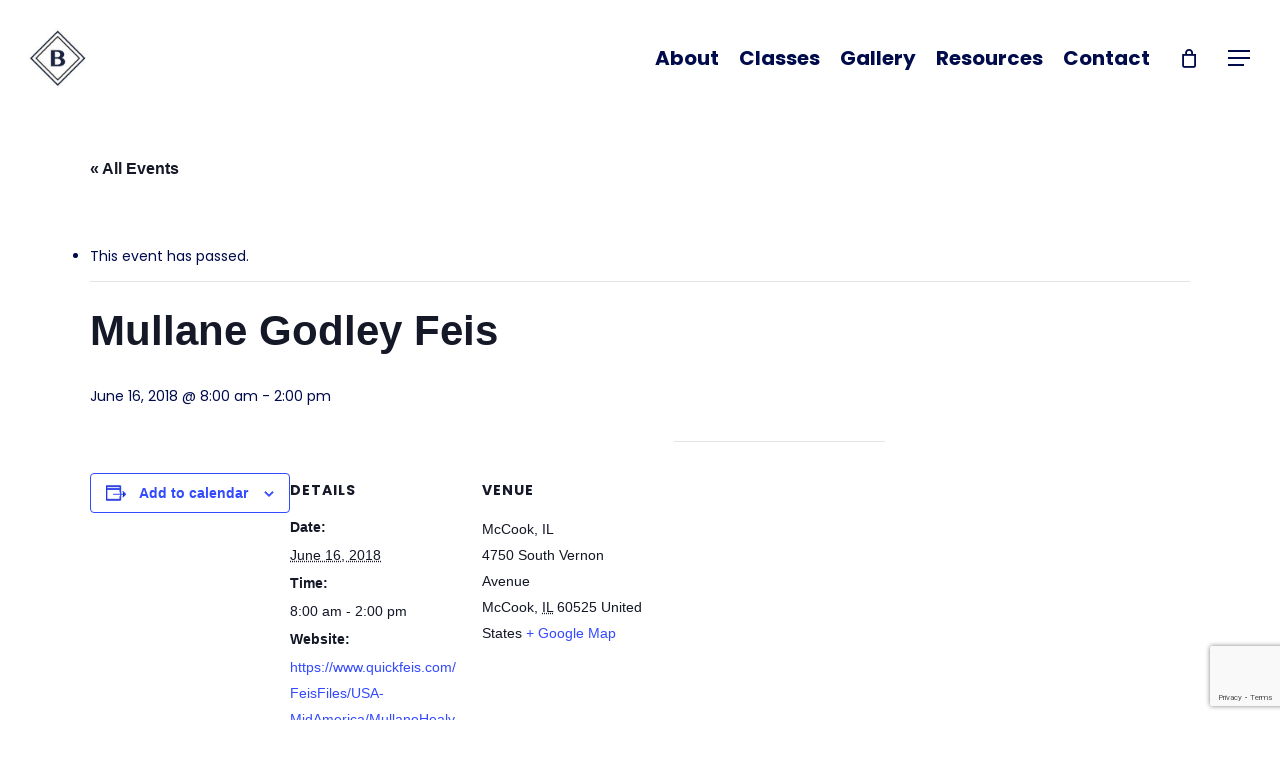

--- FILE ---
content_type: text/html; charset=utf-8
request_url: https://www.google.com/recaptcha/api2/anchor?ar=1&k=6Lc7I8AUAAAAAEIFvqRhIImw3PotiAcGttLtbSJI&co=aHR0cHM6Ly9iZW50bGV5YWNhZGVteWRhbmNlLmNvbTo0NDM.&hl=en&v=PoyoqOPhxBO7pBk68S4YbpHZ&size=invisible&anchor-ms=20000&execute-ms=30000&cb=jxpypd7pa2t4
body_size: 48705
content:
<!DOCTYPE HTML><html dir="ltr" lang="en"><head><meta http-equiv="Content-Type" content="text/html; charset=UTF-8">
<meta http-equiv="X-UA-Compatible" content="IE=edge">
<title>reCAPTCHA</title>
<style type="text/css">
/* cyrillic-ext */
@font-face {
  font-family: 'Roboto';
  font-style: normal;
  font-weight: 400;
  font-stretch: 100%;
  src: url(//fonts.gstatic.com/s/roboto/v48/KFO7CnqEu92Fr1ME7kSn66aGLdTylUAMa3GUBHMdazTgWw.woff2) format('woff2');
  unicode-range: U+0460-052F, U+1C80-1C8A, U+20B4, U+2DE0-2DFF, U+A640-A69F, U+FE2E-FE2F;
}
/* cyrillic */
@font-face {
  font-family: 'Roboto';
  font-style: normal;
  font-weight: 400;
  font-stretch: 100%;
  src: url(//fonts.gstatic.com/s/roboto/v48/KFO7CnqEu92Fr1ME7kSn66aGLdTylUAMa3iUBHMdazTgWw.woff2) format('woff2');
  unicode-range: U+0301, U+0400-045F, U+0490-0491, U+04B0-04B1, U+2116;
}
/* greek-ext */
@font-face {
  font-family: 'Roboto';
  font-style: normal;
  font-weight: 400;
  font-stretch: 100%;
  src: url(//fonts.gstatic.com/s/roboto/v48/KFO7CnqEu92Fr1ME7kSn66aGLdTylUAMa3CUBHMdazTgWw.woff2) format('woff2');
  unicode-range: U+1F00-1FFF;
}
/* greek */
@font-face {
  font-family: 'Roboto';
  font-style: normal;
  font-weight: 400;
  font-stretch: 100%;
  src: url(//fonts.gstatic.com/s/roboto/v48/KFO7CnqEu92Fr1ME7kSn66aGLdTylUAMa3-UBHMdazTgWw.woff2) format('woff2');
  unicode-range: U+0370-0377, U+037A-037F, U+0384-038A, U+038C, U+038E-03A1, U+03A3-03FF;
}
/* math */
@font-face {
  font-family: 'Roboto';
  font-style: normal;
  font-weight: 400;
  font-stretch: 100%;
  src: url(//fonts.gstatic.com/s/roboto/v48/KFO7CnqEu92Fr1ME7kSn66aGLdTylUAMawCUBHMdazTgWw.woff2) format('woff2');
  unicode-range: U+0302-0303, U+0305, U+0307-0308, U+0310, U+0312, U+0315, U+031A, U+0326-0327, U+032C, U+032F-0330, U+0332-0333, U+0338, U+033A, U+0346, U+034D, U+0391-03A1, U+03A3-03A9, U+03B1-03C9, U+03D1, U+03D5-03D6, U+03F0-03F1, U+03F4-03F5, U+2016-2017, U+2034-2038, U+203C, U+2040, U+2043, U+2047, U+2050, U+2057, U+205F, U+2070-2071, U+2074-208E, U+2090-209C, U+20D0-20DC, U+20E1, U+20E5-20EF, U+2100-2112, U+2114-2115, U+2117-2121, U+2123-214F, U+2190, U+2192, U+2194-21AE, U+21B0-21E5, U+21F1-21F2, U+21F4-2211, U+2213-2214, U+2216-22FF, U+2308-230B, U+2310, U+2319, U+231C-2321, U+2336-237A, U+237C, U+2395, U+239B-23B7, U+23D0, U+23DC-23E1, U+2474-2475, U+25AF, U+25B3, U+25B7, U+25BD, U+25C1, U+25CA, U+25CC, U+25FB, U+266D-266F, U+27C0-27FF, U+2900-2AFF, U+2B0E-2B11, U+2B30-2B4C, U+2BFE, U+3030, U+FF5B, U+FF5D, U+1D400-1D7FF, U+1EE00-1EEFF;
}
/* symbols */
@font-face {
  font-family: 'Roboto';
  font-style: normal;
  font-weight: 400;
  font-stretch: 100%;
  src: url(//fonts.gstatic.com/s/roboto/v48/KFO7CnqEu92Fr1ME7kSn66aGLdTylUAMaxKUBHMdazTgWw.woff2) format('woff2');
  unicode-range: U+0001-000C, U+000E-001F, U+007F-009F, U+20DD-20E0, U+20E2-20E4, U+2150-218F, U+2190, U+2192, U+2194-2199, U+21AF, U+21E6-21F0, U+21F3, U+2218-2219, U+2299, U+22C4-22C6, U+2300-243F, U+2440-244A, U+2460-24FF, U+25A0-27BF, U+2800-28FF, U+2921-2922, U+2981, U+29BF, U+29EB, U+2B00-2BFF, U+4DC0-4DFF, U+FFF9-FFFB, U+10140-1018E, U+10190-1019C, U+101A0, U+101D0-101FD, U+102E0-102FB, U+10E60-10E7E, U+1D2C0-1D2D3, U+1D2E0-1D37F, U+1F000-1F0FF, U+1F100-1F1AD, U+1F1E6-1F1FF, U+1F30D-1F30F, U+1F315, U+1F31C, U+1F31E, U+1F320-1F32C, U+1F336, U+1F378, U+1F37D, U+1F382, U+1F393-1F39F, U+1F3A7-1F3A8, U+1F3AC-1F3AF, U+1F3C2, U+1F3C4-1F3C6, U+1F3CA-1F3CE, U+1F3D4-1F3E0, U+1F3ED, U+1F3F1-1F3F3, U+1F3F5-1F3F7, U+1F408, U+1F415, U+1F41F, U+1F426, U+1F43F, U+1F441-1F442, U+1F444, U+1F446-1F449, U+1F44C-1F44E, U+1F453, U+1F46A, U+1F47D, U+1F4A3, U+1F4B0, U+1F4B3, U+1F4B9, U+1F4BB, U+1F4BF, U+1F4C8-1F4CB, U+1F4D6, U+1F4DA, U+1F4DF, U+1F4E3-1F4E6, U+1F4EA-1F4ED, U+1F4F7, U+1F4F9-1F4FB, U+1F4FD-1F4FE, U+1F503, U+1F507-1F50B, U+1F50D, U+1F512-1F513, U+1F53E-1F54A, U+1F54F-1F5FA, U+1F610, U+1F650-1F67F, U+1F687, U+1F68D, U+1F691, U+1F694, U+1F698, U+1F6AD, U+1F6B2, U+1F6B9-1F6BA, U+1F6BC, U+1F6C6-1F6CF, U+1F6D3-1F6D7, U+1F6E0-1F6EA, U+1F6F0-1F6F3, U+1F6F7-1F6FC, U+1F700-1F7FF, U+1F800-1F80B, U+1F810-1F847, U+1F850-1F859, U+1F860-1F887, U+1F890-1F8AD, U+1F8B0-1F8BB, U+1F8C0-1F8C1, U+1F900-1F90B, U+1F93B, U+1F946, U+1F984, U+1F996, U+1F9E9, U+1FA00-1FA6F, U+1FA70-1FA7C, U+1FA80-1FA89, U+1FA8F-1FAC6, U+1FACE-1FADC, U+1FADF-1FAE9, U+1FAF0-1FAF8, U+1FB00-1FBFF;
}
/* vietnamese */
@font-face {
  font-family: 'Roboto';
  font-style: normal;
  font-weight: 400;
  font-stretch: 100%;
  src: url(//fonts.gstatic.com/s/roboto/v48/KFO7CnqEu92Fr1ME7kSn66aGLdTylUAMa3OUBHMdazTgWw.woff2) format('woff2');
  unicode-range: U+0102-0103, U+0110-0111, U+0128-0129, U+0168-0169, U+01A0-01A1, U+01AF-01B0, U+0300-0301, U+0303-0304, U+0308-0309, U+0323, U+0329, U+1EA0-1EF9, U+20AB;
}
/* latin-ext */
@font-face {
  font-family: 'Roboto';
  font-style: normal;
  font-weight: 400;
  font-stretch: 100%;
  src: url(//fonts.gstatic.com/s/roboto/v48/KFO7CnqEu92Fr1ME7kSn66aGLdTylUAMa3KUBHMdazTgWw.woff2) format('woff2');
  unicode-range: U+0100-02BA, U+02BD-02C5, U+02C7-02CC, U+02CE-02D7, U+02DD-02FF, U+0304, U+0308, U+0329, U+1D00-1DBF, U+1E00-1E9F, U+1EF2-1EFF, U+2020, U+20A0-20AB, U+20AD-20C0, U+2113, U+2C60-2C7F, U+A720-A7FF;
}
/* latin */
@font-face {
  font-family: 'Roboto';
  font-style: normal;
  font-weight: 400;
  font-stretch: 100%;
  src: url(//fonts.gstatic.com/s/roboto/v48/KFO7CnqEu92Fr1ME7kSn66aGLdTylUAMa3yUBHMdazQ.woff2) format('woff2');
  unicode-range: U+0000-00FF, U+0131, U+0152-0153, U+02BB-02BC, U+02C6, U+02DA, U+02DC, U+0304, U+0308, U+0329, U+2000-206F, U+20AC, U+2122, U+2191, U+2193, U+2212, U+2215, U+FEFF, U+FFFD;
}
/* cyrillic-ext */
@font-face {
  font-family: 'Roboto';
  font-style: normal;
  font-weight: 500;
  font-stretch: 100%;
  src: url(//fonts.gstatic.com/s/roboto/v48/KFO7CnqEu92Fr1ME7kSn66aGLdTylUAMa3GUBHMdazTgWw.woff2) format('woff2');
  unicode-range: U+0460-052F, U+1C80-1C8A, U+20B4, U+2DE0-2DFF, U+A640-A69F, U+FE2E-FE2F;
}
/* cyrillic */
@font-face {
  font-family: 'Roboto';
  font-style: normal;
  font-weight: 500;
  font-stretch: 100%;
  src: url(//fonts.gstatic.com/s/roboto/v48/KFO7CnqEu92Fr1ME7kSn66aGLdTylUAMa3iUBHMdazTgWw.woff2) format('woff2');
  unicode-range: U+0301, U+0400-045F, U+0490-0491, U+04B0-04B1, U+2116;
}
/* greek-ext */
@font-face {
  font-family: 'Roboto';
  font-style: normal;
  font-weight: 500;
  font-stretch: 100%;
  src: url(//fonts.gstatic.com/s/roboto/v48/KFO7CnqEu92Fr1ME7kSn66aGLdTylUAMa3CUBHMdazTgWw.woff2) format('woff2');
  unicode-range: U+1F00-1FFF;
}
/* greek */
@font-face {
  font-family: 'Roboto';
  font-style: normal;
  font-weight: 500;
  font-stretch: 100%;
  src: url(//fonts.gstatic.com/s/roboto/v48/KFO7CnqEu92Fr1ME7kSn66aGLdTylUAMa3-UBHMdazTgWw.woff2) format('woff2');
  unicode-range: U+0370-0377, U+037A-037F, U+0384-038A, U+038C, U+038E-03A1, U+03A3-03FF;
}
/* math */
@font-face {
  font-family: 'Roboto';
  font-style: normal;
  font-weight: 500;
  font-stretch: 100%;
  src: url(//fonts.gstatic.com/s/roboto/v48/KFO7CnqEu92Fr1ME7kSn66aGLdTylUAMawCUBHMdazTgWw.woff2) format('woff2');
  unicode-range: U+0302-0303, U+0305, U+0307-0308, U+0310, U+0312, U+0315, U+031A, U+0326-0327, U+032C, U+032F-0330, U+0332-0333, U+0338, U+033A, U+0346, U+034D, U+0391-03A1, U+03A3-03A9, U+03B1-03C9, U+03D1, U+03D5-03D6, U+03F0-03F1, U+03F4-03F5, U+2016-2017, U+2034-2038, U+203C, U+2040, U+2043, U+2047, U+2050, U+2057, U+205F, U+2070-2071, U+2074-208E, U+2090-209C, U+20D0-20DC, U+20E1, U+20E5-20EF, U+2100-2112, U+2114-2115, U+2117-2121, U+2123-214F, U+2190, U+2192, U+2194-21AE, U+21B0-21E5, U+21F1-21F2, U+21F4-2211, U+2213-2214, U+2216-22FF, U+2308-230B, U+2310, U+2319, U+231C-2321, U+2336-237A, U+237C, U+2395, U+239B-23B7, U+23D0, U+23DC-23E1, U+2474-2475, U+25AF, U+25B3, U+25B7, U+25BD, U+25C1, U+25CA, U+25CC, U+25FB, U+266D-266F, U+27C0-27FF, U+2900-2AFF, U+2B0E-2B11, U+2B30-2B4C, U+2BFE, U+3030, U+FF5B, U+FF5D, U+1D400-1D7FF, U+1EE00-1EEFF;
}
/* symbols */
@font-face {
  font-family: 'Roboto';
  font-style: normal;
  font-weight: 500;
  font-stretch: 100%;
  src: url(//fonts.gstatic.com/s/roboto/v48/KFO7CnqEu92Fr1ME7kSn66aGLdTylUAMaxKUBHMdazTgWw.woff2) format('woff2');
  unicode-range: U+0001-000C, U+000E-001F, U+007F-009F, U+20DD-20E0, U+20E2-20E4, U+2150-218F, U+2190, U+2192, U+2194-2199, U+21AF, U+21E6-21F0, U+21F3, U+2218-2219, U+2299, U+22C4-22C6, U+2300-243F, U+2440-244A, U+2460-24FF, U+25A0-27BF, U+2800-28FF, U+2921-2922, U+2981, U+29BF, U+29EB, U+2B00-2BFF, U+4DC0-4DFF, U+FFF9-FFFB, U+10140-1018E, U+10190-1019C, U+101A0, U+101D0-101FD, U+102E0-102FB, U+10E60-10E7E, U+1D2C0-1D2D3, U+1D2E0-1D37F, U+1F000-1F0FF, U+1F100-1F1AD, U+1F1E6-1F1FF, U+1F30D-1F30F, U+1F315, U+1F31C, U+1F31E, U+1F320-1F32C, U+1F336, U+1F378, U+1F37D, U+1F382, U+1F393-1F39F, U+1F3A7-1F3A8, U+1F3AC-1F3AF, U+1F3C2, U+1F3C4-1F3C6, U+1F3CA-1F3CE, U+1F3D4-1F3E0, U+1F3ED, U+1F3F1-1F3F3, U+1F3F5-1F3F7, U+1F408, U+1F415, U+1F41F, U+1F426, U+1F43F, U+1F441-1F442, U+1F444, U+1F446-1F449, U+1F44C-1F44E, U+1F453, U+1F46A, U+1F47D, U+1F4A3, U+1F4B0, U+1F4B3, U+1F4B9, U+1F4BB, U+1F4BF, U+1F4C8-1F4CB, U+1F4D6, U+1F4DA, U+1F4DF, U+1F4E3-1F4E6, U+1F4EA-1F4ED, U+1F4F7, U+1F4F9-1F4FB, U+1F4FD-1F4FE, U+1F503, U+1F507-1F50B, U+1F50D, U+1F512-1F513, U+1F53E-1F54A, U+1F54F-1F5FA, U+1F610, U+1F650-1F67F, U+1F687, U+1F68D, U+1F691, U+1F694, U+1F698, U+1F6AD, U+1F6B2, U+1F6B9-1F6BA, U+1F6BC, U+1F6C6-1F6CF, U+1F6D3-1F6D7, U+1F6E0-1F6EA, U+1F6F0-1F6F3, U+1F6F7-1F6FC, U+1F700-1F7FF, U+1F800-1F80B, U+1F810-1F847, U+1F850-1F859, U+1F860-1F887, U+1F890-1F8AD, U+1F8B0-1F8BB, U+1F8C0-1F8C1, U+1F900-1F90B, U+1F93B, U+1F946, U+1F984, U+1F996, U+1F9E9, U+1FA00-1FA6F, U+1FA70-1FA7C, U+1FA80-1FA89, U+1FA8F-1FAC6, U+1FACE-1FADC, U+1FADF-1FAE9, U+1FAF0-1FAF8, U+1FB00-1FBFF;
}
/* vietnamese */
@font-face {
  font-family: 'Roboto';
  font-style: normal;
  font-weight: 500;
  font-stretch: 100%;
  src: url(//fonts.gstatic.com/s/roboto/v48/KFO7CnqEu92Fr1ME7kSn66aGLdTylUAMa3OUBHMdazTgWw.woff2) format('woff2');
  unicode-range: U+0102-0103, U+0110-0111, U+0128-0129, U+0168-0169, U+01A0-01A1, U+01AF-01B0, U+0300-0301, U+0303-0304, U+0308-0309, U+0323, U+0329, U+1EA0-1EF9, U+20AB;
}
/* latin-ext */
@font-face {
  font-family: 'Roboto';
  font-style: normal;
  font-weight: 500;
  font-stretch: 100%;
  src: url(//fonts.gstatic.com/s/roboto/v48/KFO7CnqEu92Fr1ME7kSn66aGLdTylUAMa3KUBHMdazTgWw.woff2) format('woff2');
  unicode-range: U+0100-02BA, U+02BD-02C5, U+02C7-02CC, U+02CE-02D7, U+02DD-02FF, U+0304, U+0308, U+0329, U+1D00-1DBF, U+1E00-1E9F, U+1EF2-1EFF, U+2020, U+20A0-20AB, U+20AD-20C0, U+2113, U+2C60-2C7F, U+A720-A7FF;
}
/* latin */
@font-face {
  font-family: 'Roboto';
  font-style: normal;
  font-weight: 500;
  font-stretch: 100%;
  src: url(//fonts.gstatic.com/s/roboto/v48/KFO7CnqEu92Fr1ME7kSn66aGLdTylUAMa3yUBHMdazQ.woff2) format('woff2');
  unicode-range: U+0000-00FF, U+0131, U+0152-0153, U+02BB-02BC, U+02C6, U+02DA, U+02DC, U+0304, U+0308, U+0329, U+2000-206F, U+20AC, U+2122, U+2191, U+2193, U+2212, U+2215, U+FEFF, U+FFFD;
}
/* cyrillic-ext */
@font-face {
  font-family: 'Roboto';
  font-style: normal;
  font-weight: 900;
  font-stretch: 100%;
  src: url(//fonts.gstatic.com/s/roboto/v48/KFO7CnqEu92Fr1ME7kSn66aGLdTylUAMa3GUBHMdazTgWw.woff2) format('woff2');
  unicode-range: U+0460-052F, U+1C80-1C8A, U+20B4, U+2DE0-2DFF, U+A640-A69F, U+FE2E-FE2F;
}
/* cyrillic */
@font-face {
  font-family: 'Roboto';
  font-style: normal;
  font-weight: 900;
  font-stretch: 100%;
  src: url(//fonts.gstatic.com/s/roboto/v48/KFO7CnqEu92Fr1ME7kSn66aGLdTylUAMa3iUBHMdazTgWw.woff2) format('woff2');
  unicode-range: U+0301, U+0400-045F, U+0490-0491, U+04B0-04B1, U+2116;
}
/* greek-ext */
@font-face {
  font-family: 'Roboto';
  font-style: normal;
  font-weight: 900;
  font-stretch: 100%;
  src: url(//fonts.gstatic.com/s/roboto/v48/KFO7CnqEu92Fr1ME7kSn66aGLdTylUAMa3CUBHMdazTgWw.woff2) format('woff2');
  unicode-range: U+1F00-1FFF;
}
/* greek */
@font-face {
  font-family: 'Roboto';
  font-style: normal;
  font-weight: 900;
  font-stretch: 100%;
  src: url(//fonts.gstatic.com/s/roboto/v48/KFO7CnqEu92Fr1ME7kSn66aGLdTylUAMa3-UBHMdazTgWw.woff2) format('woff2');
  unicode-range: U+0370-0377, U+037A-037F, U+0384-038A, U+038C, U+038E-03A1, U+03A3-03FF;
}
/* math */
@font-face {
  font-family: 'Roboto';
  font-style: normal;
  font-weight: 900;
  font-stretch: 100%;
  src: url(//fonts.gstatic.com/s/roboto/v48/KFO7CnqEu92Fr1ME7kSn66aGLdTylUAMawCUBHMdazTgWw.woff2) format('woff2');
  unicode-range: U+0302-0303, U+0305, U+0307-0308, U+0310, U+0312, U+0315, U+031A, U+0326-0327, U+032C, U+032F-0330, U+0332-0333, U+0338, U+033A, U+0346, U+034D, U+0391-03A1, U+03A3-03A9, U+03B1-03C9, U+03D1, U+03D5-03D6, U+03F0-03F1, U+03F4-03F5, U+2016-2017, U+2034-2038, U+203C, U+2040, U+2043, U+2047, U+2050, U+2057, U+205F, U+2070-2071, U+2074-208E, U+2090-209C, U+20D0-20DC, U+20E1, U+20E5-20EF, U+2100-2112, U+2114-2115, U+2117-2121, U+2123-214F, U+2190, U+2192, U+2194-21AE, U+21B0-21E5, U+21F1-21F2, U+21F4-2211, U+2213-2214, U+2216-22FF, U+2308-230B, U+2310, U+2319, U+231C-2321, U+2336-237A, U+237C, U+2395, U+239B-23B7, U+23D0, U+23DC-23E1, U+2474-2475, U+25AF, U+25B3, U+25B7, U+25BD, U+25C1, U+25CA, U+25CC, U+25FB, U+266D-266F, U+27C0-27FF, U+2900-2AFF, U+2B0E-2B11, U+2B30-2B4C, U+2BFE, U+3030, U+FF5B, U+FF5D, U+1D400-1D7FF, U+1EE00-1EEFF;
}
/* symbols */
@font-face {
  font-family: 'Roboto';
  font-style: normal;
  font-weight: 900;
  font-stretch: 100%;
  src: url(//fonts.gstatic.com/s/roboto/v48/KFO7CnqEu92Fr1ME7kSn66aGLdTylUAMaxKUBHMdazTgWw.woff2) format('woff2');
  unicode-range: U+0001-000C, U+000E-001F, U+007F-009F, U+20DD-20E0, U+20E2-20E4, U+2150-218F, U+2190, U+2192, U+2194-2199, U+21AF, U+21E6-21F0, U+21F3, U+2218-2219, U+2299, U+22C4-22C6, U+2300-243F, U+2440-244A, U+2460-24FF, U+25A0-27BF, U+2800-28FF, U+2921-2922, U+2981, U+29BF, U+29EB, U+2B00-2BFF, U+4DC0-4DFF, U+FFF9-FFFB, U+10140-1018E, U+10190-1019C, U+101A0, U+101D0-101FD, U+102E0-102FB, U+10E60-10E7E, U+1D2C0-1D2D3, U+1D2E0-1D37F, U+1F000-1F0FF, U+1F100-1F1AD, U+1F1E6-1F1FF, U+1F30D-1F30F, U+1F315, U+1F31C, U+1F31E, U+1F320-1F32C, U+1F336, U+1F378, U+1F37D, U+1F382, U+1F393-1F39F, U+1F3A7-1F3A8, U+1F3AC-1F3AF, U+1F3C2, U+1F3C4-1F3C6, U+1F3CA-1F3CE, U+1F3D4-1F3E0, U+1F3ED, U+1F3F1-1F3F3, U+1F3F5-1F3F7, U+1F408, U+1F415, U+1F41F, U+1F426, U+1F43F, U+1F441-1F442, U+1F444, U+1F446-1F449, U+1F44C-1F44E, U+1F453, U+1F46A, U+1F47D, U+1F4A3, U+1F4B0, U+1F4B3, U+1F4B9, U+1F4BB, U+1F4BF, U+1F4C8-1F4CB, U+1F4D6, U+1F4DA, U+1F4DF, U+1F4E3-1F4E6, U+1F4EA-1F4ED, U+1F4F7, U+1F4F9-1F4FB, U+1F4FD-1F4FE, U+1F503, U+1F507-1F50B, U+1F50D, U+1F512-1F513, U+1F53E-1F54A, U+1F54F-1F5FA, U+1F610, U+1F650-1F67F, U+1F687, U+1F68D, U+1F691, U+1F694, U+1F698, U+1F6AD, U+1F6B2, U+1F6B9-1F6BA, U+1F6BC, U+1F6C6-1F6CF, U+1F6D3-1F6D7, U+1F6E0-1F6EA, U+1F6F0-1F6F3, U+1F6F7-1F6FC, U+1F700-1F7FF, U+1F800-1F80B, U+1F810-1F847, U+1F850-1F859, U+1F860-1F887, U+1F890-1F8AD, U+1F8B0-1F8BB, U+1F8C0-1F8C1, U+1F900-1F90B, U+1F93B, U+1F946, U+1F984, U+1F996, U+1F9E9, U+1FA00-1FA6F, U+1FA70-1FA7C, U+1FA80-1FA89, U+1FA8F-1FAC6, U+1FACE-1FADC, U+1FADF-1FAE9, U+1FAF0-1FAF8, U+1FB00-1FBFF;
}
/* vietnamese */
@font-face {
  font-family: 'Roboto';
  font-style: normal;
  font-weight: 900;
  font-stretch: 100%;
  src: url(//fonts.gstatic.com/s/roboto/v48/KFO7CnqEu92Fr1ME7kSn66aGLdTylUAMa3OUBHMdazTgWw.woff2) format('woff2');
  unicode-range: U+0102-0103, U+0110-0111, U+0128-0129, U+0168-0169, U+01A0-01A1, U+01AF-01B0, U+0300-0301, U+0303-0304, U+0308-0309, U+0323, U+0329, U+1EA0-1EF9, U+20AB;
}
/* latin-ext */
@font-face {
  font-family: 'Roboto';
  font-style: normal;
  font-weight: 900;
  font-stretch: 100%;
  src: url(//fonts.gstatic.com/s/roboto/v48/KFO7CnqEu92Fr1ME7kSn66aGLdTylUAMa3KUBHMdazTgWw.woff2) format('woff2');
  unicode-range: U+0100-02BA, U+02BD-02C5, U+02C7-02CC, U+02CE-02D7, U+02DD-02FF, U+0304, U+0308, U+0329, U+1D00-1DBF, U+1E00-1E9F, U+1EF2-1EFF, U+2020, U+20A0-20AB, U+20AD-20C0, U+2113, U+2C60-2C7F, U+A720-A7FF;
}
/* latin */
@font-face {
  font-family: 'Roboto';
  font-style: normal;
  font-weight: 900;
  font-stretch: 100%;
  src: url(//fonts.gstatic.com/s/roboto/v48/KFO7CnqEu92Fr1ME7kSn66aGLdTylUAMa3yUBHMdazQ.woff2) format('woff2');
  unicode-range: U+0000-00FF, U+0131, U+0152-0153, U+02BB-02BC, U+02C6, U+02DA, U+02DC, U+0304, U+0308, U+0329, U+2000-206F, U+20AC, U+2122, U+2191, U+2193, U+2212, U+2215, U+FEFF, U+FFFD;
}

</style>
<link rel="stylesheet" type="text/css" href="https://www.gstatic.com/recaptcha/releases/PoyoqOPhxBO7pBk68S4YbpHZ/styles__ltr.css">
<script nonce="vpu3JUiVl8B4GoTyAgZ0sw" type="text/javascript">window['__recaptcha_api'] = 'https://www.google.com/recaptcha/api2/';</script>
<script type="text/javascript" src="https://www.gstatic.com/recaptcha/releases/PoyoqOPhxBO7pBk68S4YbpHZ/recaptcha__en.js" nonce="vpu3JUiVl8B4GoTyAgZ0sw">
      
    </script></head>
<body><div id="rc-anchor-alert" class="rc-anchor-alert"></div>
<input type="hidden" id="recaptcha-token" value="[base64]">
<script type="text/javascript" nonce="vpu3JUiVl8B4GoTyAgZ0sw">
      recaptcha.anchor.Main.init("[\x22ainput\x22,[\x22bgdata\x22,\x22\x22,\[base64]/[base64]/[base64]/ZyhXLGgpOnEoW04sMjEsbF0sVywwKSxoKSxmYWxzZSxmYWxzZSl9Y2F0Y2goayl7RygzNTgsVyk/[base64]/[base64]/[base64]/[base64]/[base64]/[base64]/[base64]/bmV3IEJbT10oRFswXSk6dz09Mj9uZXcgQltPXShEWzBdLERbMV0pOnc9PTM/bmV3IEJbT10oRFswXSxEWzFdLERbMl0pOnc9PTQ/[base64]/[base64]/[base64]/[base64]/[base64]\\u003d\x22,\[base64]\x22,\x22wpcnwoHDtMOCwpzDnMK3KsKvGCUgX1VfXMOaw5lPw548wpMqwp7CpyIuRFxKZ8KJAcK1Wl/CuMOGcEJqwpHCscOvwqzCgmHDkFPCmsOhwrHCkMKFw4MTwqnDj8Oew6rCsBtmE8K6wrbDvcKCw5w0aMO4w7fChcOQwqgJEMOtISLCt180wpjCp8ORB0XDuy1Tw5hvdBRCaWjCgsOwXCM1w5l2wpMZVCBdW2Eqw4jDo8KCwqF/wrEnMmUMRcK8LC1YLcKjwr7Cj8K5SMOVRcOqw5rCtsKBOMOLEMKaw5MbwpQUwp7CiMKjw6Qhwp5aw57DhcKTFcKBWcKRfBzDlMKdw6QFFFXCkcO0AH3DqQLDtWLCg2IRfz7CqRTDjVBDOkZHScOcZMO6w4xoN2HCjxtMMMKGbjZ/wrUHw6bDhMKmMsKwwonCvMKfw7Naw5xaNcKlA3/DvcOgT8Onw5TDshfClcO1wpssGsO/KTTCksOhEFxgHcOjw6TCmQzDvsOKBE4pwrPDumbClcO8wrzDq8OPfxbDh8KRwpTCvHvCi2Ycw6rDj8KTwroyw6I+wqzCrsKewrjDrVfDpcKTwpnDn05rwqhpw4A7w5nDusKyQMKBw58SCMOMX8KTQg/CjMKuwqoTw7fCqwfCmDo2YgzCnisxwoLDgCwrdyfCpy7Cp8ODdcKrwo8aUybDh8KnDmg5w6DCg8Oew4TCtMKybsOwwpF8JlvCucO3fmMyw7nCrl7ChcKGw7LDvWzDs1XCg8KhcWdyO8Kxw6weBkHDo8K6wr4DCmDCvsKPQsKQDg8IDsK/fTwnGsKvUcKYN3Imc8Kew4XDiMKBGsKCURALw4LDpyQFw6DCmTLDk8KUw44oAVbCoMKzT8K5BMOUZMKvLzRBw7Qcw5XCuynDlsOcHk3CusKwwoDDksKwNcKuNXQgGsK9w4LDpggOaVADwo/DpsO6NcO3GEV1JcOYwpjDksK1w6tcw5zDkMK7NyPDpXxmcx0ZZMOAw5BjwpzDrlXDkMKWB8OVVMO3SHBvwphJehh2UEFVwoMlw43DusK+K8KnwqLDkE/Ct8O2NMOew6Rzw5ENw6gCbExDdhvDsD9WYsKkwoBCdjzDgsOHYk9mw6NhQcOwKMO0ZwgOw7MxD8Omw5bClsKnXQ/[base64]/DvWQHw6g+RU7Cj8Olw6/DvMOwwoFzDMOEO8O0L8Ond8KjwoUew44tAcOyw4Qbwo/DiiRLC8OrZ8OLJsKDDRvCg8KcExHCnsKBwrjCg2LCuX0KVcOGwoXCmz43Wi53worCkcOUwqwIw4UgwoPCmB1pworDt8O4woQnNlXClcKLDUNPI0jDv8OAw4U3w5VbPMKmcFbCpGI2ccKVw77CgGslFU0mw4PCuDYhwqgCwojCu1jChGVZEsKob3LCvsKGwow3Tg/DnCHCj3RCw67Dk8K8T8Olw7hjw4zCjsKgM2UtHMKTw6DChcKmK8OsXw7DoX1qRMKow7nCvAQcw64ywrEqSE7CkMOfQkjDqRpFQcOlw7Q2OWHCnW/[base64]/[base64]/[base64]/Cqw/[base64]/w7PChsOxw7stUMKoLjzCtMObCEXCt8Kiwr/ChF/[base64]/Cq2XDmDYwwpE3w7Q+U8OdwrI1fiB1wqbDhA7DvMOFacKSRHXDh8KPw73CoEEhwosqP8Odw5Uyw5Z9HsO3f8K8wogMK20HZcOEw7duEsKEw7jDtMKBLsK5BsKWwq3CuEUCBCQ2w6twD1jDuADDkmFWwp/Dt20JY8Ozw6DCjMOvwqJ8wobCjGkHT8KEWcKew79Mw6LDoMKAwqvCtcKBwr3CvsKpSjPCjARTScKiM1pUbsO8OsKdw6LDpsOtcRXClG/DmR7CsgNWwpdnw7AEZ8Omwo3DrH4lFXBHwpoEECJ5wpDColt1w4N6woZdwqUpC8OYQys3wo7DqULDnsObwrfCrsOdwopMJTLCnkYlw7bCjcO1wosfwqUhwo/DtmnDoRbCiMOie8O8wq1MbEVTX8ObP8KhbR5odHFVJMOXOsOKD8OKw5MIID1cwr/CiMOeV8OXP8OjwqbCsMKiw6bCs0fDiSg8d8O4fsO/P8OjDsOaB8KCwoBiwpxPw5HDssOHe2ZicsO6w5/CtknCuENdacOsLCdHIHXDrVkeE0vDnBvDssOtw7jDlG9Iw5TDuHMFTgx+fsOfw58uw7Ffwr5sLWXDs2sDwpwdOmnCtkvDgxfDk8K8w5LDmXQzMcO8w4rDmcOnLl4Tdk9uwpZibMO+woLCik5/wosnXhYTw5tZw4HCnB0nYjBmw7tDfMOQXsKgwp/Ch8K1w7l6w7nCkBLCpMOfwokbfMKUwrB6w49mFGpQw6EwZ8KUMj7CqMK+KMOIJsOsOMOjOcOyQAPCosOkDMOiw7o/JQICwpHChGvDiDvDjcOkCiHDqFstw7xdDMKOw409w41/[base64]/[base64]/DocK2w45JA3cYw7UDC8Kawo5/[base64]/CrcONK13CrMKxanFXw57DlioKJSLCqMO1wrkYwqw6TDppbMKXwq7DtEPCncOZRsKmcMKgKcOBRWHCpMOmw5XDti8Hw7fDh8KlwprDpy53wrXCk8KHwpgfw4shw43Dl0k8B0jCl8OsaMOkw7IDw7rDgA7Cj1M1w5BLw6rDshbDqSx3L8OnIE/Dj8KML1DDviASHsKZwo/DqcKQX8OsFGV4w7x5IcKjwoTCtcKxw7rCu8KDdjIQwrbCigZgK8KswpPCkEMKS3PDjsKMw50kw5XCgQdhKMOvw6HClyvDohBswrzDnMK8w63Du8OJw41YUcOBQU8SUMOlS3NBOhdlw4/CtnlvwrAUw5hVw6nCmCNrw4XDvTsMwoYswqNFBH/Dr8K3wpJ+w6BmPBFYw59mw63CmsKmNxgVUUfDp2XCpMKlwpPDoiEow6QUw4LDrSjCgsK9w7HCgjpIw5dhw4taUMKKwpPDniLDoWMMbldwwp/Cg2fDhzPCilBEwr/CkXXCtWMCw58Zw4XDmSTChcKuccKtwpXDrsOrw6IJOTFtw6hUN8K9w6jCs2zCt8KSw5sWwrXCo8KFw4zCpngawozDhgAdPsOUFyN8wr7DkMOCw6vDmzxCf8O+LsOhw4JFDsOvG1x/wqAAScOAw75Rw7ATw5/CtV8jw5nDj8Knw7bCscOcMwUILMOhVQfCtDDDg1xnwpLChcKFwpDDtwbDlMKzDQPDpMKjw73DqcOZYBDDlUDCmlJEwoXDosKXG8Kie8Krw4B3wpTDr8O3wp80wqLCpsKnw6vDggzDkWAJVMOpwotNey/CqMK5w7HCq8OSwr/CiW/Cp8KDw4bCkAnCucKew47Ct8Kgw513GRxRDsOFwr9Dw4h0NcOgIDUyQMKYBGrDvcK5LsKLw5PDhiTCvztZR2dYwq7DkStdAVnCrcKAEnvDjMKHw7lUP1TCiiTCjsOaw7A2wr/DrcKPaVrDtcO4w5VRVsKmwrfCtcKJEgl4XUrChy5Swo5EfMKwfcOAw7gOwqkNw77ClcOmDsKow7BtwojCkMKAwrkgw5/CsGbDtcOIVmZywrPDtkI/JsKebMOOwoLCrMOuw7vDsTbDpsKRQ2s/w4TDukzCnWDDsW/DlMKgwoZ1w5TClcOwwpBhWS5BIsOST1Unwr3CsRNVdx5ifMO0AMKtwp7DvDMQwq7Dugp9w7fDmMONwqV+wqTCrFrCnnDCs8KwXMKLLMOKw7MkwqNGwqjCiMOlfnNvdDXCssKCw5gBw7LCoh5sw7x1KMKBwo/[base64]/wpJ4woXCqsOiw416SB/[base64]/DucK6YsKXRMOgAsO2w7gAasOMRMK5w6bCicKQw6cDwqdYw7wFw7ciwq/DusKfw4/DlsOJehtzIhNgfxEqwoUZw6XDp8ONw7XCmG/CrsOoYBkTwp5HAlcjw59qTRPDozDCry9twq95w7dUw4d1w4Y8wqPDkRZacsO9w7XDtxBtwq/[base64]/DqsKUwrZ7woHCqC3DrDHDssKbw7DCuGrDj8O5RMKiwq0ZwqXCvCANAAhiIMK0Ol0FS8O/W8Kjf1/DmBjDu8KlZyBywo0Aw6p+wrnDgMKXDnoJG8KDw6vCgmrDsybCk8K+woPCm01OdygiwpxLwojCvEjDtkPCrSkQwqzCpGjDmFXChFXDqsOtw5Z7w4xfAzXDo8KowpA5w6oKOMKSw4/[base64]/DhTXDomHDintLfsOTwpTDqj5CPHpXEDRgQy9GwpVmRiLDglDDucKJw77ChkQ4Vl/[base64]/DnsKkwrnCjj53fMKRwqLDlsKnwrBKKEjDgsOEwpM5VcKqw4zCvMODw4rCsMKbw4rDuDrDvcKnwrQ7w7R/w5Q2N8O3asOVwqNqM8OEwpXDksOQwrQMcyZochjDpRbCsg/DiGHCqHkyRcKxaMO1HcKQZC1Tw7UzJyLClHHCnMOXEcKvw53Chl1hwqBkCcObCcK4wpt4U8KcQ8KEGy1Pw7dZcRUYUcOWwobDuBrCsjdIw7rDgcOFPcOFw5jDpRnCqcKrc8OzFjlOJMKITg0MwqA0w6cAw4l8w6wWw5xVf8Kgwqc/w77DvsOcwqB7w7fDuWo2IsKWWcO0C8KJw67DnlEIb8KSLMKCXlLCgVXDrH7Dn2ZtT1zCkRsNw7nDr1fCgXQXf8KQw4HDsMOAwqLCqR16CcOpEjU+wrRHw7nDt1fCtcKxw7s6w5/[base64]/[base64]/DvHPDr8OHwrDCjMKgw7nDrFECdMOJw5gqw73CvcOuY2rCq8KQTXbDsx3DvyYzwpLDhijDsnzDn8OAEHvCpMKyw7NKVMK5OQJsPyfDlnsswroZJDvDm07DhMOEw6Q1wr5Zw6dPMsO2wphHEsKMwp4gSDg5wr7DvsOZOcOrQTw/[base64]/DsTMaw5UIwqgbccO6esORwrzCisO2wpVnQCNacQDDuhrDuxXDisOlw4N6asKKwq7Dil0KFUDDpx7DpsKfw7jDuTY6w7DClsOFYcOzL0cuw7nCjn8JwqttSsOwwoPCr3XDuMOKwpxBBcKCw4zCmR3Dti/DgsKYKiR6w4McNmxlcMKfwqsyRyDCmcOvwos4w5bDgMKVNAkawo9gwoHDisKNSBB8XMKHJh9ewr1MwpXDs2p4Q8OVw5hLOmdxX1QYM0Iew4FnYMKbE8KwRDPCtsOmbn7Dr1/CpMOOR8OTKTkpbMOiw7pgY8KWbAfDrMKGYMKtw5ANwpgZLiHDtsOtQsKkV13Ct8K6w4wnw40PwpDCgsK9wq5gSxNrccKpwrREF8Opw4VKwoxNwollG8KKZn/CtMOyKcK3cMOcFEHCv8OzwqTDjcOOemhow6TDnhkpDD3CjXXDmAoGwrXDpTnCl1UmdWbDjWVewprChcOawpnDojwjw4vDtcOCwoLCpwcWJ8KDwqVXw4ooYMKYKjrCmcKoJMKTNgHCicKHwrtVwr8cZ8OawqvCtQcEw7PDg8OzKirChRIQw4lsw4/Co8O+w75uw5nDjUIiwpgjwphOMS/[base64]/CshtWAcKFTQIVwojDn8OrMsKjW8KHwolsw7DCkR8awokkVQjDqUMcwph1FWjDq8OncTB8Q0vDscOmV3rCgjXDgCd6XlAOwqLDuz3DmG1Pwo3DnxEuwrYNwrwrJsKww5FjK27Do8KZwqdYCh0/FMOQw7fDkkckKn/DtgzCr8KEwoMow77CoRfDgcOJVcOjwp/[base64]/[base64]/w41VwoJqNsKYShfDnsOyw7HDo8OCPsOew7XCuj5ResK5aizDuXdlA8OZeMOkw7t6e3FVwroOwqjCisOMbFTDnsK5FsOTLMOHw7bCgwE1c8KwwrVwOi/Ctx/CiDHDtsKHwqsLAnzClsK7wrzDrjBkUMO5w4vDu8K1SDTDi8Olw7QRHXJ3w4s4w6jDm8O2FcOXw4jDgMKhw7Ugw559wqYQwpPDj8KGccOEUQfDiMKWABcTd1DDoy5lMB/DrsKmWcO2wr4vw5Juw7RRw7DCqMK7woxPw53Cg8Kqw71Iw6/DjMOewqVnGMKfN8KnW8OSETxUExjDjMOHMMK+w5XDhsKOw6nDqks3wozCqUwWKlPCkVrDm1zCnMOnWhzCpsOKERUDwqLDjcOxwrN/[base64]/XsORV8K8w4Bfwqp7wqvDqMKMCcK1wqdwNjAgVMKZwqk5WVEwVC5kwonDg8OlTMKQAcODTTTCkQDDpsOwB8KWamZ3w4/[base64]/Dg1tFw7nDhMO2w75KwoxNLcKpRsKVwrPDgHwnWzYjw43DvsKrwpvDr2DDlHbCpCHCtnjDmEvDo3dbwpoRQWLCm8Ksw4LCosKYwrdaRD3Cv8KSw7zDu2d1ecOQw73ClGMDwrVJWndzw5l5FUbDpVULw5g0dmpBwovCuWATwrEYG8O1TEfDqCLDj8KOw4/DqMKqKMKAwoU4w6LCu8KFwqteJ8OcwpPChsKxMcKoYzvDvsKSAR3Ds1RidcKvwqfClcKGY8KVasKGwqrChhzDgyrCuDLCnyzCpcKDPBgGw69Gw4/DvsOhPH3DhSLCin5+wrrCr8KQa8OEwoYWw7MgwoTCucKICsOlMl7Dj8K4wovDpFzCgk7Cs8Oxw6N2RMKbQGIRUsKEJsKAD8KXHkkuGsKbwp0pT13CisKfWMOnw50fwq8+QllawpBuwrrDm8OvccKmwpI0w7nDucO3wofDvBssQMKzw7HDnXDDh8OGw4FAwq5bwq/CvsOVw5nCqDBaw45gwqZTw5nDvA/Dn2FMZ3tZMsKOwqIVWcOFw5TDjifDgcOkw7ZvQMK8WX3ClcKDLBoKZS8vwoV6wr9lS2LDusOFfUzDrcOdLVsnwrMzCsOUwrrCtSbCgk7DjSvDq8OGwqbCrsO/UsKwFWXCtVRUw4VrSMOyw7stw44rC8KTISfCrsKiTMKhwqXDvMK7XERHA8KFwqrDnE9ewo/Cl23CrMOeGsKNPyPDhTPDuw/CssOMB3LDoko5w5NfEUYJAMOww645JsO/[base64]/ClwJRwoN6w5Q7wpZNwo8yw4c0VsOtQMKvw5HDgcOBesO3Yz/DhzoQX8Oswp/Dt8O/w79kVMOBGMOyw7XDjcOrSkQKwp/CqFHDucO/[base64]/wo47w4xSLBAzU0AYw4rDll3DolxawoHCg8ONdwUlKgbDscKzIAx0HcKWAgLDtMKkNwU1wrhFwq/CscOFSUfCqxrDi8KAwoTCjsK8HzXCkFDDs0fCpsO5FnLCjAM/DD3CmgtDw6LDiMOrfRPDhRoMw4DCi8Kaw4/CssK5a2wXJVQ8GsOcwqRlAMKpPUpTwqF4w6LCvW/[base64]/ClT1WGEnDjRwWG8KTLVd9OBIAJm0tKT/ClWnDuEjDugVawrgrw4hXS8KoKHYfN8K7w7LChsKOw7TDt3Qrw6xfG8OsYsKZUQ7Cpnxdw6FbFGzDrw7CuMO1w6XDm1pcZwfDtxZrf8OVwr15MCZlWXtJSGMVCXTCvlbCj8KsDG7DtwzDgDjCgADDvSLDojrCvGnDmsOuDsK+IEjDrsO0b2AlJTB/UjzCnVARSAJVasKgw7bDoMOSRsOFY8OXbcKGRDRNUUpgw6zCt8OlPmRGw5bDuX3ChsOBw5PDjmzClW47w5BpwpolDcKvwrjDlG4Xw5fDh17DhsOdIMOyw7V8S8OsC3VBDsK9wrlRwrHCn0zDvcKLw6HCl8Kfwpsdw57CrknDvsKgEsKOw4rCg8Olw4DCj2zCvHFMX2/CqQEGw6g+w7/ChC/[base64]/DkSrCjm0/eMKnwqLCoR7CijDCqkfCjUDDnH/CrhVsHRvCnsKmGMO8wq7CocO/bwYxwqjDssOnwo4/cjQVKsKSwpFCdMKiw6lEwq3CqsO8WyUewoHCqHoww4zDmQJqwp0/w4ZtNn/DtsO/w6jCo8OWYyvCpQbDosKXNsKvwqVtRzLCknvDsxVdOcOLwrQobMKRaFXDmnbCqAFUw7VCcDbDicKswpAvwqXDi3DDm2l3BAhyMsOOXCkFw64/[base64]/CpzgRwoZCw6jDkgjDrB9yEcOaBMObSDRswo0dS8KGFsOhZAV2K3vDoAbDrWfCnA7Dn8OTTcOWw5fDii9kwod8GMOVFiPCjsKTw6lgOghKw6QowptbZsKkw5YdJFbCiiI0woM3wrIhV2Jrw7jDisOPQGLCtT7DucKhesK/HsOVPwpFa8Klw4jCn8KiwptyXMKVw7dOLhocfhXDmsKLwqlAwp40L8K4w7kVD0xnJR7CuhR/[base64]/DlMKXCDFgHQbCh8OIwpoAa8KLw5PDmcOGw4LDlQQ8WGbCicO4wr/DkXx7wozDvcOhwp0owqvDkcOlwrvCrcKrFTAswp/CoV/DpUg7wqvCmMOGwqAaBMKiw6NTDsKBwqshEMKLwrHCqsKwRcOFGcOzw4/DnEfDicKlw5gRYcOPBMK5VsOSw5fCgMKOJ8OocVXDpgQ5wqMCw5bDtsOTA8OKJsO6EMOSGVEGewPDqgPCu8KaWmxIw4o/w4HDpkNnECnCsxlvf8OGLMKnw4jDp8OMworCoQTCkETDj19rw57CpyjCrMOrwpzDkh3CqMKDwrJww4Jbw6Yow6syLAXCsh7Du2UYw6LChSYDNMODwqAdwpNnC8Kmw6XCk8ORAsKFwrXDu0zCuRnCh2zDtsKmKicKwqVtS1Y2wr7DsFYhGR/DhsKKAsKPJHPDusOWZ8KoUcKmYXDDkBnCrMOXSVR5YMOxYcK1w6fDt2zDtURAwq/DrMO0IMOMw5vCpwTDkcKWw4nCs8KYJMOBw7bDpDRgwrdcacKBwpTDon01Pi7DqARlw4nCrMKeZMOlw7LDlcK/PMKaw4AscMONWMOnNMKTTTE1wp9kw6xCwo5Pw4TDgUhnw6sSZXDCrGoRwrjDgcOiEQo8W190BB7DrMOxw67Djx5XwrQcARYuFEBww64lRUB1J2EpV0jCoGwew6/[base64]/Dn3M3w6peUBfDhMOMZyxfw64kEcKMEcO7wo/DncOOf09Gw4YvwoEOUcOew7EzPMKMw45RbsORwohEZ8OAwrMmBsOwFsOYG8O7DsOQdsOOOADCvcKuw49Uwr3DthfCk3jClMKEwrEWd3knNX/Cv8KbwoLDiiDCisK3RMK0BSkMaMKvwrF7FMObwr0IG8O1wrEFf8KBNsOow64hJMKdA8O7w6DCnHREw74+fV/DpWXCk8KLwpPDpkgBXy3Ds8O9w506w7HDjsKKw63DpVXDr0k/[base64]/CpMKjHz/[base64]/CiRgKwozCr8KFF8K4w6FXVMO6URQOCU1Jwqx1wrxGGsOdAnDDji8kAcOkwrfDicKtw6J/JBzCncOTQ0xqA8Kuw6fCu8Oyw7XCncKbwo/Dh8KCwqbDn1swd8Kzw4xoJwwvwr/DhgjDuMKEw7LDnsOJFcOCwozCtcOgwqPCgw85wogtTsKMwotowqMew6vDmMOwSRbCpUTCtRJ6wqIYH8KSwp3DgsKUXcOpw4PCm8K/w7BBIwbDjsK5wqXCgMOTfX7DqVNvw5TDhS4nw5PCj3/[base64]/eDFAKB8AwqRZKMK+wo/CscOCw6UqJsKwwqsmPMOOw58ILsO8PjfDnsKqfTbCjcO1LmIjFsOLw6FHeh5wFkXClMKubmAOaBLCkU07w5XChFZNwo/DmkHDiT5OwpjDkcOrUkbCqsOEcsKsw5ZeX8OwwqdYw4Bvwp3CpsOpw5d0QCvCgcOwIE1GwoLCihU3C8OnEFjDml8VPxHDpsKkNnjCucOOwp1hwo3Cs8KqEsOPQDDDtsOuKihtFF1Fd8OrPXhXw4F/AcO1w6XCiEt7EkLCrxvCgg0Qc8KIwrRQZ2BNagPCpcKfw7wcBMK/YMO2QyZLw5R4wrLCl3TCjsK5w4LDlcK/w6TDgjo9wqrCskEWwoDDr8O5bMKBwo3CpsOYZRHDq8KlfcOqdsKlwpYiFMO8bh3DtsKkDmHDmsOmwrzCgsODDsKow47ClwDCt8OaEsKBw6MuDwHDo8OREcOjwowmw5B/w4RqT8KpdjIqwpxXwrYkMsKKwp3Dv2g/[base64]/CosODwph4TCEtQMO5w7vDuCIow6Rfw7bDm0tZwofCgFLCgMOhwqTDl8O/wofDisKLIsOzfsO0GsOMw5BrwrtWwrVqw7XCn8O9w5kOesO1WHHCjnnCi1/[base64]/CqB5tA8OLw4jCqD9kwpnCr8OfBCNew7o+wpzCp8KwwrM/LsKtwrowwo/Dg8O3DMK0N8O/[base64]/[base64]/DqcKQwqYDNsO+YcKtw7pFwph4dsKkwr7Ci8O1w4ZFa8O7Wx/CoT/[base64]/[base64]/[base64]/Cr3PDnMKewqE/wp8UBxbClsK8w5EBLHzCoSrDlCt7JsObwoXDmBhvwqDCmsOSHGMtw4/CssOgFmPChDJWw5lgUMORQcKzw63ChW3DtcKtw7nCvcKnw6FaSMOiwqjDpj8Ww4/Dh8OJXzjDgA0TBX/CoU7DscKfw4VIMWLDu23DuMObw4UcwoDDjWTDhhkAw5HCgg7CgMOQPUA7BEHCjjzDv8OSwqPCtMKXV3PDtmzDusOkFsO7w63CnkNpw5M0ZcKDaw4vesOKw719wqnDj0cBbsKxDklOw6fDksO/[base64]/[base64]/aks9W8O4w5sjAW9GwqROw7sMFXViwp/CqH/DmlUcZ8K1aC/CmMOQGHNECWnDqsOwwqXCtwYgSMOnw7bCixBIW1/DvVLDri8kwpZLL8KQw4jCmcKzKCQuw67CiSLChEJgw4wEwpjClzsgRkdBw6DChsK+d8KxHCLCkwnDl8Kmwp3Dvn9FU8K2WnPDkzTCksOywqZoGxrCm8KiRyYtEAzDu8Ogwoxqw4LDlMK/w4/CssOtwrvCgR3Chn8fKlVow77CiMORCgvDgcOGwpF7woHDl8OdwrjCjMOzwqrCmMOnwrfDuMOVFsOOMsKmwpPCg2B5w4jChTUcU8O/KisVPcO7w61SwrkOw6vDtMOKFW5/wrdoRsOkwrJQw5jCoWjCpVLCrHkWwqvCrX1Vw6dpG0nCj1PDm8K5FcOUXjwFT8KXQ8OfCk3Djj/CjcKTPDrCo8OLwrrCgTsLGsOOYcOow6IPZ8OJw6zCrj5sw6XChMOnYyTDqyvDpMKGw4PDrCjDsGcaUcKKPCjDpkTClMO5woYhOMKdRSMUf8K8w5XCkyTDmcKmJsOVwrDDlsKCwoQkbCLCjUXDsw4+w7tHwpLDn8Kuw6/CncKNw4rCoiRNR8KSV1ErcmLDjHwqwrXDlVLCsmbChMO8wrRAw6wqEMKoV8OqWcKSw5xHWTTDu8O3wpZ/QsKjUjTCjMOrwqLDvsOoCjLCqDxdTMKpw7fDhFvCoTbClSLCncKNKsK/w552PcO7WykbLMOrw5LDq8KgwrptSDvDuMOdw6nCsUrClh/[base64]/CmMOFw6rDoD1QT3liKMK8wow2fWrCpRzDnDHDmcK9AMK/[base64]/CjcKCeMOhBcKbw5wFwrDDgSHCvRrCk37CgsOWO8KeOilVOjMZJ8KxL8KkQMOYOW09w6LCqG7Cu8OzY8KXwrHClcOOwq58ZsKJwq/CnzjCh8Khwq3CtwtfwrFkw7PDvcKPw47CtD7DnVsiwp3Cm8Ksw6QZwrPDqzs+wr7CtUIaIcOFHcK0w7oxw681w5jCmMOMQzdUw7kMw5bCgT7Cg2XDu0fCgGpqwp8hX8ODZEnDujYkYERbT8KqwozCuBE2w5nCpMOtwo/[base64]/CoMKZfcK5wptJOnhDwpfCn0zCscKaEykaworDpw0pLcOceA0bRzFlDsKKwpnDhMOUIMKOwqHDnELDnl3CnHUew5XDoH/[base64]/CuMOUAcKVw5LCvxXCph/CnmcuUMKAX3d2wovCkxtEYcO0wr3CrVLDtzpWwoNuwqUbJ2rCs0LDjV/DoU3Dt2XDijPChMK0wpMfw4pOw5nCtE9vwo98woPCmVHCucKHw7vDuMOzbsOZw75rECMowofDi8OWw4MHwozCs8KSFyHDoA/DpmXChcO7N8Ouw65wwrJ4wpVxw6dBwpRIw4vDk8K/LsOfwo/DiMOnecKsDcO4KMKQDMKkw4jDlnFJwr0awoAxwofDh3vDonPCnArDh1rDvSXChCggRkEpwrjCmw7DuMKPPzMQDCvDq8KqbCDDrx3DtAzCo8KZw6TCq8KXMk/[base64]/ChcOrw7cMw53DgMKww7gewrbDpRTCvgs7w4YEwrF/[base64]/DnsKWw6gDw5vDlwnDuAMkwrbDlTseDH4Gw5kpwoTDhsK2w684w4VRP8OBdHlHEg1YcHDCu8K2wqY9wqcTw4/DssK4HsKRd8KPIGXDv27Dq8K7bjM6NUBJw6JyMTvDk8Kqd8K0wqPDgXrCkMKLwoPDqcOVw4jDlSPChMKoDV3Dh8KCwoHDn8Kww7LDhcOIOwfCm3/DicOEw67CtMOXWsKyw6PDtVs3Bx0bfcKxWmVHOcKyMcOmDGNVwpLCvsO8dMKUXEolwr/DqE4AwpoHCsKuw5jChVgHw5gJIsKHw6rCocOKw7LCjcKSAsKaSzVKEiHDhcO0w6VLwp5tUwEuw6TDtiPDn8Kww43CpcOcwqXCgsOQw40PXcKiXirCn3HDt8O4wq5xHcKaA0LCnCjDmcKPw7/[base64]/[base64]/Dp17DrTbDhWIwwoHDg8KEWMKaIcKRE0MswqEZwqUkahHDmhFQw6zDjjbChWJNwp7DjzrDj0JGw4LCs2cDw7URw6nDgjTCmRIKw7fClU58FnpTfkfDhiV5KcOdTX3ChcOoR8Oewr46FMKvwqzCt8OBwq7CuC/CmXoGDzkIBSkkwqLDjxdBbiDCkFp9w7fCs8OSw61wE8OfwpvDkmEyHMKYDjbCjlnCtFoVwrvCo8K4FTZjw4PDhRnCvMOPMcKzw5oXwqY3w5tec8OdK8O/w7HDkMKzSTZvwovCn8K6w4ZNKMOBw73CoF7CtsOyw5pIw7/DpcKQwrfCiMKpw43DhMKFw6hZw4vDk8OqUH4gYcOiwqTDl8K3w6dWIRluw7hjUnnDonLDmsO9wovCnsKpVsO4fCvChCgmwqoJwrACw5/[base64]/LsOfwoDDj8O7cMKUw6oJGcK5w6Y8wp/CrcKQeDNDwq4tw5Mlwp0cw7/Dq8KGT8KTwqZHVgnCkXwdwpM9ST9cwpshw5XDnMO8w7zDrcOAw6AvwrBlFRvDjMKSwo3CskzCncO9SsKuw4fCm8K1ecK5E8O2fAnDucK9aW/DhcKjPMOcdEPCh8O5aMOOw7wKQ8KPw5fCmHUlwr8VPWg2wo7Cs3rDqcOKw67DtcKlGxJ3wqTDl8Oawp/[base64]/CvcOqDzrDv8OFQMKkw6AgZ8K9IRbDqsK3NiVmYsKJExVDw5NAScKYQQvDlcOJwqTCgz9WVsKKfR4zwqZJw4fCisOCDMKhX8ONw4VJwqnDicKHw4/CpXwjLcOdwohiwr3Dk3Eow6fDlQTCuMKnw547wrfDtSTDsB1Dw4RoUsKHw6jCiGvDvMO+wq/Dq8O/[base64]/CkTDDmcOBWFQew6t/[base64]/Cv8O5dmtLw6rCh8KLw6HDksOKwrHCjsOJQQDDgDQ2UcOKwrfDihhWwqgAMDbDtSsxw5DCqcKkXUnCq8K5b8O/w6DDlxxLNcOawqXDujxEEsKJwpcYw6ITw5/DvyLCtA4XTMKCwrhkw6Blw6A+XsKwWCbCnMOow4I3RcKDXMKgERvDu8KQJz80w4A+wojCo8OURnHDjsOjXsK2OsK/esKqCcKBbsKcwpjCsVIEwqVGdsKrFMKVw5ICwo4JUcKgT8KeWsKsKMKiwr16OlHDrHPDicOPwp/Cu8ODR8Kvw5XDu8Ktw40kGcK3K8K7wrMvwrtqw79fwo5lwqvDjsOuw4fDtW9yQcK9C8Knw4RqwqbCqMKiw445dTtBw47DjWpKKz3CrGQOEMKpw6kRwrbChDAxw7DCvzDCk8OMw43DkcO/w5LCpMOpw5BwQsK5D3DCqsOqOcOrZMKcwpAsw6LDp1AFwobDj39ww6LDhlFWYgPDtGvDsMK/[base64]/Rhk+woPDgi/CmsKnw7s5w7/DtmjDpwFgUmbDmFfDtjwpKlnDqy3Cl8ODwrDCo8KMw68oXcOjRcOLwojDjgDCt2vChB/Doi/Dv1/Cl8ODw6cnwqJww7JXcCrDkcOKwpXDn8O5w5bCuiTCmcKuw7ZsODUkwqV6w40VS17Ch8OIw7J3w5laLEvDjsK9S8OgSn4bw7NmCRLDg8Kaw4HDkcKcYV/CkVrClcKpVcOaOMKJw7fDncKgLWMRwrTCmMKoU8KWADnCvHzCs8KJwr8qPTXCnRzCrMKrwpvDumwdM8KRw70PwrogwrVUOSoWAU0Aw43DskQoUsKHw7NIwqM/w6vCvsK+w5TDt3sbwpFWwoIxRxF9wqt8w4dFw7nCt0oJw4XCsMK5w55iUsKWWcO0w5dJwqjCsjHCtcO0w7zDiMO4wq0AYMO/[base64]/[base64]/GsK9NW/[base64]/R1x2wozCsSLCsERaUMOkcDDClsKRAh/[base64]/Dv8Ouw5jDkWlqw43DkcOeAm1zwofCpsKSQ8KUwpZfJ014w70rwr7DjX49wojCnXBQeifDvQDChzzDscKUJcOuw50YLCXDjzPCowDDgjHDuFkkwoh7wroPw7HCrznCkBPCt8O0fVbCj2zDu8KUccKdJC8FFGzDp3g3w4/CnMKKw77DlMOGwofDqn3CqGzDgnPDiDnDkMORScKSwo13wolnbUNUwq7Ciz1kw6cpD0Njw4xfX8KIHC/ChFBOwqUHQcKlI8KWwr9Cw4PDpcOrJcOEL8O9WWINw7/Dl8OeVFtBfcKowpAvwqjDnw7Ctk/DmcOCw5ROJBoDfk00wolQwoImw6ppw41TMHg9PnXCpF8Rwp1vwqtBw7jCs8O3w6fDpRLCicKVOgXDuhfDtcKTwppmwqsOYzPCgsKdOFh9aWBdCyLDq39kwrjDscOVZMO/R8K+HCABw4h4w5LCvMOVw6prNsOAw4xvIcODw5FEw4YOLhQAw5HCicO1wo7CusK9XcO+w5sJwpfDiMObwptYw5M6wobDpVYTRz7DoMKrR8K4w5UdFcKOesKd\x22],null,[\x22conf\x22,null,\x226Lc7I8AUAAAAAEIFvqRhIImw3PotiAcGttLtbSJI\x22,0,null,null,null,0,[21,125,63,73,95,87,41,43,42,83,102,105,109,121],[1017145,333],0,null,null,null,null,0,null,0,null,700,1,null,0,\[base64]/76lBhnEnQkZnOKMAhmv8xEZ\x22,0,0,null,null,1,null,0,1,null,null,null,0],\x22https://bentleyacademydance.com:443\x22,null,[3,1,1],null,null,null,1,3600,[\x22https://www.google.com/intl/en/policies/privacy/\x22,\x22https://www.google.com/intl/en/policies/terms/\x22],\x22+qhNa759lePU6ClrcNF0MrJCjm/o3gCqaOzH3w4cA8g\\u003d\x22,1,0,null,1,1768982564273,0,0,[242],null,[17,118,157,123,27],\x22RC-yi2Y5skincI7Lg\x22,null,null,null,null,null,\x220dAFcWeA64KRrRk-EHYGXC4Sn37AllBSlYu8bSMZnowgLMRjTOcfvb-_F03tytWcp1Q4QvluwBiXKER-PMIM2dWjaeNWIbKZEa0A\x22,1769065364281]");
    </script></body></html>